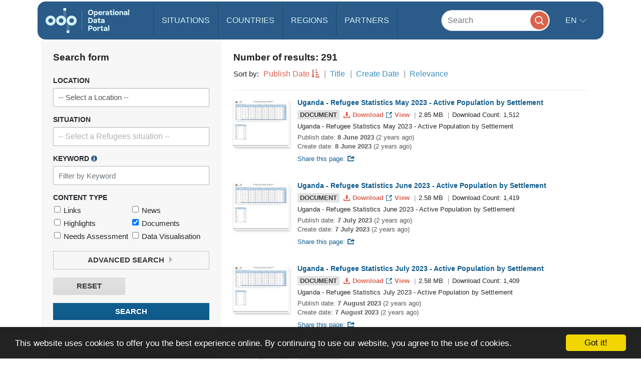

--- FILE ---
content_type: image/svg+xml
request_url: https://data.unhcr.org/build/media/brand/logo.svg
body_size: 5154
content:
<svg xmlns="http://www.w3.org/2000/svg" width="670.83" height="203.62"><path fill="#d4f1f4" d="M142.76 0h22v22h-22z"/><path fill="#d4f1f4" d="M142.76 22h22v79.81h-22zM168.76 102.1h22v79.81h-22z" opacity=".2"/><path fill="#d4f1f4" d="M168.76 181.62h22v22h-22zM40.19 83.62c10.03 0 18.19 8.16 18.19 18.19S50.22 120 40.19 120 22 111.84 22 101.81s8.16-18.19 18.19-18.19m0-22C17.99 61.62 0 79.61 0 101.81S17.99 142 40.19 142s40.19-17.99 40.19-40.19-17.99-40.19-40.19-40.19zM124.57 83.62c10.03 0 18.19 8.16 18.19 18.19S134.6 120 124.57 120s-18.19-8.16-18.19-18.19 8.16-18.19 18.19-18.19m0-22c-22.2 0-40.19 17.99-40.19 40.19S102.37 142 124.57 142s40.19-17.99 40.19-40.19-17.99-40.19-40.19-40.19zM208.95 83.62c10.03 0 18.19 8.16 18.19 18.19S218.98 120 208.95 120s-18.19-8.16-18.19-18.19 8.16-18.19 18.19-18.19m0-22c-22.2 0-40.19 17.99-40.19 40.19S186.75 142 208.95 142s40.19-17.99 40.19-40.19-17.99-40.19-40.19-40.19z"/><path fill="none" stroke="#fff" stroke-miterlimit="10" d="M291.02 22v159.62"/><path d="M339.88 36.09c0-12.46 7.07-22.26 21.08-22.26s21.08 9.8 21.08 22.26-7.13 22.26-21.08 22.26-21.08-9.86-21.08-22.26zm32.23 0c0-8.74-3.97-13.45-11.16-13.45s-11.16 4.71-11.16 13.45 3.97 13.45 11.16 13.45 11.16-4.71 11.16-13.45zM387 25.36h8.56l.99 3.1h.25c1.55-1.86 4.03-3.66 8.62-3.66 8.06 0 13.14 7.07 13.14 16.8s-4.96 16.74-13.14 16.74c-4.59 0-7.07-1.8-8.62-3.66h-.25v17.3H387V25.36zm21.88 16.25c0-4.53-1.67-8.43-6.39-8.43s-6.39 3.91-6.39 8.43 1.55 8.37 6.39 8.37 6.39-3.85 6.39-8.37zM421.65 41.61c0-9.18 5.33-16.8 15.87-16.8 9.92 0 15.5 7.01 15.5 15.81v3.53h-21.64c.06 3.78 1.98 6.45 6.32 6.45 3.53 0 5.08-1.74 5.64-3.22h9.24c-.87 5.83-6.01 10.97-14.88 10.97-10.22 0-16.05-7.44-16.05-16.74zm21.64-3.48c-.19-3.1-1.98-5.52-5.77-5.52-4.09 0-5.89 2.42-6.08 5.52h11.85zM457.68 25.36h7.94l.74 4.71h.25c1.43-2.85 4.15-5.27 8.31-5.27h2.23v8.74h-3.1c-4.53 0-7.44 3.04-7.44 8.25v16h-8.93V25.36zM479.31 48.18c0-6.01 4.09-9.98 13.02-9.98h6.94v-1.74c0-2.23-1.43-3.97-4.96-3.97-2.98 0-4.71 1.61-4.71 3.6h-8.93c0-6.08 4.4-11.28 13.95-11.28 8.87 0 14.2 4.9 14.2 11.66V57.8h-8.56l-.68-2.91h-.25c-1.8 2.05-4.65 3.47-8.68 3.47-7.31-.01-11.34-4.42-11.34-10.18zm19.97-2.23v-1.36h-6.14c-3.04 0-4.4 1.36-4.4 3.1 0 1.86 1.49 3.22 4.34 3.22 3.9 0 6.2-2.3 6.2-4.96zM517.81 47.43V33.48h-5.27v-8.12h5.7v-8.49h9.11v8.49h7.75v8.12h-7.75v11.66c0 3.04 1.3 4.34 4.15 4.34h3.72v8.31h-6.57c-7.49 0-10.84-4.47-10.84-10.36zM540.82 11.85h10.17v9.67h-10.17v-9.67zm.31 13.51h9.55v32.42h-9.55V25.36zM554.7 41.61c0-9.73 5.77-16.8 16.18-16.8s16.18 7.07 16.18 16.8-5.64 16.74-16.18 16.74-16.18-7.01-16.18-16.74zm22.63 0c0-5.89-2.48-8.43-6.45-8.43s-6.45 2.6-6.45 8.43 2.54 8.37 6.45 8.37 6.45-2.48 6.45-8.37zM591.72 25.36h8.56l.74 3.1h.25c1.8-2.11 4.65-3.66 8.87-3.66 7.19 0 12.03 4.53 12.03 11.66v21.33h-9.55V39.44c0-3.72-1.67-5.95-5.46-5.95-3.41 0-5.89 2.42-5.89 6.32v17.98h-9.55V25.36zM626.19 48.18c0-6.01 4.09-9.98 13.02-9.98h6.94v-1.74c0-2.23-1.43-3.97-4.96-3.97-2.98 0-4.71 1.61-4.71 3.6h-8.93c0-6.08 4.4-11.28 13.95-11.28 8.87 0 14.2 4.9 14.2 11.66V57.8h-8.56l-.68-2.91h-.25c-1.8 2.05-4.65 3.47-8.68 3.47-7.31-.01-11.34-4.42-11.34-10.18zm19.96-2.23v-1.36h-6.14c-3.04 0-4.4 1.36-4.4 3.1 0 1.86 1.49 3.22 4.34 3.22 3.91 0 6.2-2.3 6.2-4.96zM661.28 11.91h9.55v45.88h-9.55V11.91zM342.36 78.39h15c12.96 0 22.44 8.68 22.44 21.7 0 12.09-8.87 21.7-22.44 21.7h-15v-43.4zm14.44 34.78c8.12 0 13.08-4.03 13.08-13.08s-4.96-13.02-13.08-13.02h-5.33v26.1h5.33zM383.21 112.18c0-6.01 4.09-9.98 13.02-9.98h6.94v-1.74c0-2.23-1.43-3.97-4.96-3.97-2.98 0-4.71 1.61-4.71 3.6h-8.93c0-6.08 4.4-11.28 13.95-11.28 8.87 0 14.2 4.9 14.2 11.65v21.33h-8.56l-.68-2.91h-.25c-1.8 2.05-4.65 3.47-8.68 3.47-7.31 0-11.34-4.41-11.34-10.17zm19.97-2.23v-1.36h-6.14c-3.04 0-4.4 1.36-4.4 3.1 0 1.86 1.49 3.22 4.34 3.22 3.9 0 6.2-2.3 6.2-4.96zM421.72 111.43V97.48h-5.27v-8.12h5.7v-8.49h9.11v8.49h7.75v8.12h-7.75v11.66c0 3.04 1.3 4.34 4.15 4.34h3.72v8.31h-6.57c-7.5 0-10.84-4.47-10.84-10.36zM443.48 112.18c0-6.01 4.09-9.98 13.02-9.98h6.94v-1.74c0-2.23-1.43-3.97-4.96-3.97-2.98 0-4.71 1.61-4.71 3.6h-8.93c0-6.08 4.4-11.28 13.95-11.28 8.87 0 14.2 4.9 14.2 11.65v21.33h-8.56l-.68-2.91h-.25c-1.8 2.05-4.65 3.47-8.68 3.47-7.31 0-11.34-4.41-11.34-10.17zm19.96-2.23v-1.36h-6.14c-3.04 0-4.4 1.36-4.4 3.1 0 1.86 1.49 3.22 4.34 3.22 3.91 0 6.2-2.3 6.2-4.96zM342.36 142.39h19.71c8.87 0 14.32 6.26 14.32 14.32s-5.58 14.57-14.32 14.57h-9.98v14.51h-9.73v-43.4zm17.79 20.21c4.15 0 6.32-1.92 6.32-5.89 0-3.72-2.36-5.7-6.32-5.7h-8.06v11.59h8.06zM378.57 169.61c0-9.73 5.77-16.8 16.18-16.8s16.18 7.07 16.18 16.8-5.64 16.74-16.18 16.74-16.18-7.01-16.18-16.74zm22.62 0c0-5.89-2.48-8.43-6.45-8.43s-6.45 2.6-6.45 8.43 2.54 8.37 6.45 8.37 6.45-2.48 6.45-8.37zM415.58 153.36h7.94l.74 4.71h.25c1.43-2.85 4.15-5.27 8.31-5.27h2.23v8.74h-3.1c-4.53 0-7.44 3.04-7.44 8.25v16h-8.93v-32.43zM444.35 175.43v-13.95h-5.27v-8.12h5.7v-8.49h9.11v8.49h7.75v8.12h-7.75v11.66c0 3.04 1.3 4.34 4.15 4.34h3.72v8.31h-6.57c-7.5 0-10.84-4.47-10.84-10.36zM466.11 176.18c0-6.01 4.09-9.98 13.02-9.98h6.94v-1.74c0-2.23-1.43-3.97-4.96-3.97-2.98 0-4.71 1.61-4.71 3.6h-8.93c0-6.08 4.4-11.28 13.95-11.28 8.87 0 14.2 4.9 14.2 11.66v21.33h-8.56l-.68-2.91h-.25c-1.8 2.05-4.65 3.47-8.68 3.47-7.31 0-11.34-4.42-11.34-10.18zm19.96-2.23v-1.36h-6.14c-3.04 0-4.4 1.36-4.4 3.1 0 1.86 1.49 3.22 4.34 3.22 3.91 0 6.2-2.3 6.2-4.96zM501.2 139.91h9.55v45.88h-9.55v-45.88z" fill="#d4f1f4"/></svg>